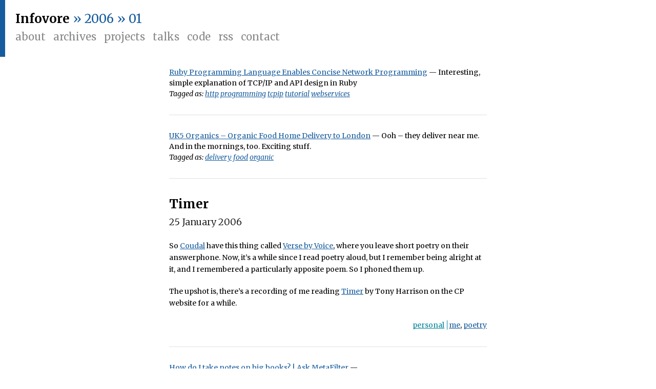

--- FILE ---
content_type: text/html;charset=UTF-8
request_url: https://infovore.org/archives/2006/01/
body_size: 7278
content:
<html>
<head>
  <title>Infovore &raquo; 2006 &raquo; January
    </title>

  <meta http-equiv="Content-Type" content="text/html; charset=UTF-8" />
  <meta name="viewport" content="width=device-width, initial-scale=1.0, maximum-scale=1.0" />

  <link rel="icon" href="/wp-content/themes/infovore2015/favicon.ico"/>
    
  <link rel="alternate" type="application/rss+xml" title="RSS 2.0" href="https://infovore.org/feed/rss/" />
  <link rel="pingback" href="https://infovore.org/wp/xmlrpc.php" />

  <!-- openID stuff-->
  <link rel="openid.server" href="http://www.livejournal.com/openid/server.bml" />
  <link rel="openid.delegate" href="http://infov0re.livejournal.com/" />

  <link href='https://fonts.googleapis.com/css?family=Merriweather:400,300,700,700italic,400italic,300italic' rel='stylesheet' type='text/css'>
  <link rel='dns-prefetch' href='//cdnjs.cloudflare.com' />
<link rel='dns-prefetch' href='//s.w.org' />
		<script type="text/javascript">
			window._wpemojiSettings = {"baseUrl":"https:\/\/s.w.org\/images\/core\/emoji\/11\/72x72\/","ext":".png","svgUrl":"https:\/\/s.w.org\/images\/core\/emoji\/11\/svg\/","svgExt":".svg","source":{"concatemoji":"https:\/\/infovore.org\/wp\/wp-includes\/js\/wp-emoji-release.min.js?ver=4.9.8"}};
			!function(a,b,c){function d(a,b){var c=String.fromCharCode;l.clearRect(0,0,k.width,k.height),l.fillText(c.apply(this,a),0,0);var d=k.toDataURL();l.clearRect(0,0,k.width,k.height),l.fillText(c.apply(this,b),0,0);var e=k.toDataURL();return d===e}function e(a){var b;if(!l||!l.fillText)return!1;switch(l.textBaseline="top",l.font="600 32px Arial",a){case"flag":return!(b=d([55356,56826,55356,56819],[55356,56826,8203,55356,56819]))&&(b=d([55356,57332,56128,56423,56128,56418,56128,56421,56128,56430,56128,56423,56128,56447],[55356,57332,8203,56128,56423,8203,56128,56418,8203,56128,56421,8203,56128,56430,8203,56128,56423,8203,56128,56447]),!b);case"emoji":return b=d([55358,56760,9792,65039],[55358,56760,8203,9792,65039]),!b}return!1}function f(a){var c=b.createElement("script");c.src=a,c.defer=c.type="text/javascript",b.getElementsByTagName("head")[0].appendChild(c)}var g,h,i,j,k=b.createElement("canvas"),l=k.getContext&&k.getContext("2d");for(j=Array("flag","emoji"),c.supports={everything:!0,everythingExceptFlag:!0},i=0;i<j.length;i++)c.supports[j[i]]=e(j[i]),c.supports.everything=c.supports.everything&&c.supports[j[i]],"flag"!==j[i]&&(c.supports.everythingExceptFlag=c.supports.everythingExceptFlag&&c.supports[j[i]]);c.supports.everythingExceptFlag=c.supports.everythingExceptFlag&&!c.supports.flag,c.DOMReady=!1,c.readyCallback=function(){c.DOMReady=!0},c.supports.everything||(h=function(){c.readyCallback()},b.addEventListener?(b.addEventListener("DOMContentLoaded",h,!1),a.addEventListener("load",h,!1)):(a.attachEvent("onload",h),b.attachEvent("onreadystatechange",function(){"complete"===b.readyState&&c.readyCallback()})),g=c.source||{},g.concatemoji?f(g.concatemoji):g.wpemoji&&g.twemoji&&(f(g.twemoji),f(g.wpemoji)))}(window,document,window._wpemojiSettings);
		</script>
		<style type="text/css">
img.wp-smiley,
img.emoji {
	display: inline !important;
	border: none !important;
	box-shadow: none !important;
	height: 1em !important;
	width: 1em !important;
	margin: 0 .07em !important;
	vertical-align: -0.1em !important;
	background: none !important;
	padding: 0 !important;
}
</style>
<link rel='stylesheet' id='infovore_base_style-css'  href='/wp-content/themes/infovore2015/styles/infovore.css' type='text/css' media='all' />
<link rel='stylesheet' id='highlight_style-css'  href='//cdnjs.cloudflare.com/ajax/libs/highlight.js/9.15.10/styles/tomorrow-night.min.css' type='text/css' media='all' />
<script type='text/javascript' src='//cdnjs.cloudflare.com/ajax/libs/highlight.js/9.15.10/highlight.min.js?ver=4.9.8'></script>
<link rel='https://api.w.org/' href='https://infovore.org/wp-json/' />
<link rel="EditURI" type="application/rsd+xml" title="RSD" href="https://infovore.org/wp/xmlrpc.php?rsd" />

</head>
  <body>
  <div id="banner">
  <div id='nav'>
    <div id='masthead'>
      <a class='primary' href="https://infovore.org">Infovore</a> 
      <span> &raquo; 2006 &raquo; 01</span> 
			    </div>

    <div id='menu'>
      <ul>
        <li><a href='/about'>About</a></li>
        <li><a href='/archives'>Archives</a></li>
        <li><a href='/projects'>Projects</a></li>
        <li><a href='/talks'>Talks</a></li>
        <li><a href='http://github.com/infovore'>Code</a></li>
        <li><a href='https://infovore.org/feed/'>RSS</a></li>
        <li><a href='mailto:tom@infovore.org'>Contact</a></li>
      </ul>
      <div class='clearfix'></div>
    </div>
  </div>

  <div id='gallery'>
      </div>
  <div class='clearfix'></div>
</div>
  <div id="main">
    <div id='posts'>
    									<div class="post delicious">
	<div class="post-body">
		<ul>
<li><a href="http://www.devx.com/enterprise/Article/28101/1954?pf=true" title="http://www.devx.com/enterprise/Article/28101/1954?pf=true">Ruby Programming Language Enables Concise Network Programming</a> &#8212; Interesting, simple explanation of TCP/IP and API design in Ruby<br />
<i>Tagged as: <a href='http://del.icio.us/tag/http'>http</a> <a href='http://del.icio.us/tag/programming'>programming</a> <a href='http://del.icio.us/tag/tcpip'>tcpip</a> <a href='http://del.icio.us/tag/tutorial'>tutorial</a> <a href='http://del.icio.us/tag/webservices'>webservices</a> </a></i></li>
</ul>
	</div>
</div>
														<div class="post delicious">
	<div class="post-body">
		<ul>
<li><a href="http://www.uk5organics.org.uk/" title="http://www.uk5organics.org.uk/">UK5 Organics &#8211; Organic Food Home Delivery to London</a> &#8212; Ooh &#8211; they deliver near me. And in the mornings, too. Exciting stuff.<br />
<i>Tagged as: <a href='http://del.icio.us/tag/delivery'>delivery</a> <a href='http://del.icio.us/tag/food'>food</a> <a href='http://del.icio.us/tag/organic'>organic</a> </a></i></li>
</ul>
	</div>
</div>
													<div class="post personal">
  <div class='top'>
    <h2><a href="https://infovore.org/archives/2006/01/25/timer/">Timer</a></h2>
    <h3 class='date'>25 January 2006</h3>
  </div>
  <div class='post-body'><p>So <a href="http://coudal.com">Coudal</a> have this thing called <a href="http://coudal.com/verse.php">Verse by Voice</a>, where you leave short poetry on their answerphone. Now, it&#8217;s a while since I read poetry aloud, but I remember being alright at it, and I remembered a particularly apposite poem. So I phoned them up.</p>
<p>The upshot is, there&#8217;s a recording of me reading <a href="http://www.sagarana.it/rivista/numero4/poesia2.html" title="timer; scroll down the page for it">Timer</a> by Tony Harrison on the CP website for a while.</p>
</div>
  <div class="post-foot">
    <div class="category-tags">
      <span class='category personal'><a href="/category/personal">personal</a></span>
      <span class="tags"><a href="https://infovore.org/tag/me/" rel="tag">me</a>, <a href="https://infovore.org/tag/poetry/" rel="tag">poetry</a></span>
    </div>
    <div class='clearfix'><!--clear--></div>
  </div>
  <div class='clearfix'><!--clear--></div>
</div>														<div class="post delicious">
	<div class="post-body">
		<ul>
<li><a href="http://ask.metafilter.com/mefi/31113" title="http://ask.metafilter.com/mefi/31113">How do I take notes on big books? | Ask MetaFilter</a> &#8212;<br />
<i>Tagged as: <a href='http://del.icio.us/tag/methodology'>methodology</a> <a href='http://del.icio.us/tag/notation'>notation</a> <a href='http://del.icio.us/tag/notetaking'>notetaking</a> <a href='http://del.icio.us/tag/research'>research</a> <a href='http://del.icio.us/tag/work'>work</a> </a></i></li>
<li><a href="http://www.lostgarden.com/essay_genreaddict.htm" title="http://www.lostgarden.com/essay_genreaddict.htm">Lost Garden &#8211; genre addiction</a> &#8212; Daniel Cook on genre addiction, and the expectationgs that come with it<br />
<i>Tagged as: <a href='http://del.icio.us/tag/design'>design</a> <a href='http://del.icio.us/tag/games'>games</a> </a></i></li>
</ul>
	</div>
</div>
														<div class="post delicious">
	<div class="post-body">
		<ul>
<li><a href="http://cube.ign.com/articles/664/664495p1.html" title="http://cube.ign.com/articles/664/664495p1.html">IGN: Reggie Talks Nintendo&#8217;s Future</a> &#8212; Full transcript of Reggie Fils-Aime&#8217;s speech at TGS 2005. Great statistics.<br />
<i>Tagged as: <a href='http://del.icio.us/tag/controllers'>controllers</a> <a href='http://del.icio.us/tag/demographic'>demographic</a> <a href='http://del.icio.us/tag/games'>games</a> <a href='http://del.icio.us/tag/nintendo'>nintendo</a> <a href='http://del.icio.us/tag/statistics'>statistics</a> </a></i></li>
<li><a href="http://lostgarden.com/2005/12/idly-gathered-game-industry-statistics.html" title="http://lostgarden.com/2005/12/idly-gathered-game-industry-statistics.html">Lost Garden: Idly gathered game industry statistics of doom</a> &#8212; Useful statistics, and the Nolan Bushell link is great.<br />
<i>Tagged as: <a href='http://del.icio.us/tag/demographics'>demographics</a> <a href='http://del.icio.us/tag/games'>games</a> <a href='http://del.icio.us/tag/play'>play</a> <a href='http://del.icio.us/tag/statistics'>statistics</a> </a></i></li>
<li><a href="http://terranova.blogs.com/terra_nova/2005/12/the_horde_is_ev.html" title="http://terranova.blogs.com/terra_nova/2005/12/the_horde_is_ev.html">Terra Nova: The Horde is Evil</a> &#8212; The connotations of morality that are attached to your MMORPG avatar<br />
<i>Tagged as: <a href='http://del.icio.us/tag/alignment'>alignment</a> <a href='http://del.icio.us/tag/culture'>culture</a> <a href='http://del.icio.us/tag/gaming'>gaming</a> <a href='http://del.icio.us/tag/morality'>morality</a> </a></i></li>
</ul>
	</div>
</div>
														<div class="post delicious">
	<div class="post-body">
		<ul>
<li><a href="http://www.papress.com/designityourself/index.html" title="http://www.papress.com/designityourself/index.html">D.I.Y. Design It Yourself</a> &#8212; Supports the book of the same name. Looks fun.<br />
<i>Tagged as: <a href='http://del.icio.us/tag/design'>design</a> </a></i></li>
</ul>
	</div>
</div>
														<div class="post delicious">
	<div class="post-body">
		<ul>
<li><a href="http://www.phpobjectgenerator.com/" title="http://www.phpobjectgenerator.com/">Php Object Generator (v1.5 rev3) &#8211; Open Source Object Relational Mapping PHP Code Generator</a> &#8212; Quite nice. Generates data objects for PHP. It&#8217;s not quite ActiveRecord, and the syntax of PHP ( namely &quot;array(array(&quot;foo&quot;=&gt;&quot;bar&quot;))&quot; ) gets in the way a bit, but it&#8217;s not bad.<br />
<i>Tagged as: <a href='http://del.icio.us/tag/database'>database</a> <a href='http://del.icio.us/tag/orm'>orm</a> <a href='http://del.icio.us/tag/php'>php</a> <a href='http://del.icio.us/tag/webdevelopment'>webdevelopment</a> </a></i></li>
</ul>
	</div>
</div>
													<div class="post personal">
  <div class='top'>
    <h2><a href="https://infovore.org/archives/2006/01/19/beautiful-things/">Beautiful things</a></h2>
    <h3 class='date'>19 January 2006</h3>
  </div>
  <div class='post-body'><p>The way the guitar part in <a href="http://www.therakes.co.uk/_objects/music_and_video/player.php?track=binary">The Rakes&#8217; <i>Binary Love</i></a> sounds like a scratchy 56k modem.</p>
<p>Red wine.</p>
<p>Sleep.</p>
<p>Dancing monkeys in <i>Timesplitters 3</i></p>
<p>New razorblades on thick facial fuzz.</p>
<p>It&#8217;s al been a bit crazy recently; busy at work, fear setting in regarding <a href="conferences.oreillynet.com/etech/">Etech</a> (which I&#8217;m sure will be fine), pressures of sorting out travel to latter, plans for after March. <a href="http://del.icio.us/infovore">del.icio.us</a> keeps this place busy, and turns the lights out at night.</p>
</div>
  <div class="post-foot">
    <div class="category-tags">
      <span class='category personal'><a href="/category/personal">personal</a></span>
      <span class="tags"><a href="https://infovore.org/tag/music/" rel="tag">music</a>, <a href="https://infovore.org/tag/personal/" rel="tag">personal</a></span>
    </div>
    <div class='clearfix'><!--clear--></div>
  </div>
  <div class='clearfix'><!--clear--></div>
</div>														<div class="post delicious">
	<div class="post-body">
		<ul>
<li><a href="http://habtm.com/articles/2005/12/15/whos-online" title="http://habtm.com/articles/2005/12/15/whos-online">who&#8217;s online?</a> &#8212; Displaying who&#8217;s online in your rails app through the sessions database.<br />
<i>Tagged as: <a href='http://del.icio.us/tag/howto'>howto</a> <a href='http://del.icio.us/tag/ruby'>ruby</a> <a href='http://del.icio.us/tag/rubyonrails'>rubyonrails</a> <a href='http://del.icio.us/tag/sessions'>sessions</a> </a></i></li>
<li><a href="http://nat.truemesh.com/archives/000555.html" title="http://nat.truemesh.com/archives/000555.html">Mistaeks I Hav Made: Scrapheap Challenge at OOPSLA 2005</a> &#8212; Hurrah for reusable components. Good challenges, and good excuses to play with what&#8217;s out there. Whole-of-web as CPAN.<br />
<i>Tagged as: <a href='http://del.icio.us/tag/design'>design</a> <a href='http://del.icio.us/tag/development'>development</a> <a href='http://del.icio.us/tag/programming'>programming</a> <a href='http://del.icio.us/tag/xp'>xp</a> </a></i></li>
<li><a href="http://www.boxesandarrows.com/view/change_it_up_" title="http://www.boxesandarrows.com/view/change_it_up_">Change It Up! &#8211; Boxes and Arrows</a> &#8212;<br />
<i>Tagged as: <a href='http://del.icio.us/tag/design'>design</a> <a href='http://del.icio.us/tag/ui'>ui</a> <a href='http://del.icio.us/tag/ux'>ux</a> <a href='http://del.icio.us/tag/webdesign'>webdesign</a> </a></i></li>
<li><a href="http://www.huddletogether.com/projects/lightbox/" title="http://www.huddletogether.com/projects/lightbox/">Lightbox JS</a> &#8212; Nice image-overlay javascript<br />
<i>Tagged as: <a href='http://del.icio.us/tag/javascript'>javascript</a> <a href='http://del.icio.us/tag/photography'>photography</a> <a href='http://del.icio.us/tag/photos'>photos</a> <a href='http://del.icio.us/tag/webdesign'>webdesign</a> </a></i></li>
</ul>
	</div>
</div>
													<div class="post games">
  <div class='top'>
    <h2><a href="https://infovore.org/archives/2006/01/16/tony-hawks-american-sk8land/">Tony Hawk&#8217;s American Sk8land</a></h2>
    <h3 class='date'>16 January 2006</h3>
  </div>
  <div class='post-body'><blockquote>
<p><a href="http://pixelsurgeon.com/reviews/review.php?id=921">&#8220;Seven years. That&#8217;s how long it&#8217;s been since Tony Hawk Pro Skater first rolled onto the PlayStation. Like it or not, Hawk is now a part of the gaming canon, committed to rolling out yearly updates. Indeed, Activision has exclusive rights to the Hawk brand until 2015 &#8211; we&#8217;re not even halfway through the series&#8217; life.&#8221;</a></p>
</blockquote>
<p>A new game review up over at <a href="http://www.pixelsurgeon.com">Pixelsurgeon</a>, this time of <i>Tony Hawk&#8217;s American Sk8land</i> on the Nintendo DS. Very impressed with this &#8211; an amazingly good online implementation, which, in terms of how it links up with the internet almost puts Mario Kart to shame; lovely cel-shaded visuals; none of the nonsense that the <i>Underground</i> games brought in. As the review says, it&#8217;s essentially <i>Pro Skater 5</i>.</p>
<p><a href="http://pixelsurgeon.com/reviews/review.php?id=921">Read the full review</a>.</p>
</div>
  <div class="post-foot">
    <div class="category-tags">
      <span class='category games'><a href="/category/games">games</a></span>
      <span class="tags"><a href="https://infovore.org/tag/ds/" rel="tag">ds</a>, <a href="https://infovore.org/tag/game/" rel="tag">game</a>, <a href="https://infovore.org/tag/games/" rel="tag">games</a>, <a href="https://infovore.org/tag/pixelsurgeon/" rel="tag">pixelsurgeon</a>, <a href="https://infovore.org/tag/review/" rel="tag">review</a></span>
    </div>
    <div class='clearfix'><!--clear--></div>
  </div>
  <div class='clearfix'><!--clear--></div>
</div>						   
    </div>
		<div class="navigation">
						<a href="https://infovore.org/archives/2006/01/page/2/" >earlier posts for this month</a>					</div>
  </div>

<div id="footer-wrap">
  <div id="footer">
    <div class="left">
      <h3>Archives</h3>
      <ul class="datearchive">
        <li><strong>2022&nbsp;&nbsp;</strong><span>January</span> <span>February</span> <span>March</span> <span>April</span> <a href="https://infovore.org/archives/2022/05/" title="May 2022">May</a> <span>June</span> <span>July</span> <span>August</span> <span>September</span> <span>October</span> <span>November</span> <span>December</span> </li>
<li><strong>2021&nbsp;&nbsp;</strong><a href="https://infovore.org/archives/2021/01/" title="January 2021">January</a> <a href="https://infovore.org/archives/2021/02/" title="February 2021">February</a> <a href="https://infovore.org/archives/2021/03/" title="March 2021">March</a> <a href="https://infovore.org/archives/2021/04/" title="April 2021">April</a> <a href="https://infovore.org/archives/2021/05/" title="May 2021">May</a> <a href="https://infovore.org/archives/2021/06/" title="June 2021">June</a> <a href="https://infovore.org/archives/2021/07/" title="July 2021">July</a> <a href="https://infovore.org/archives/2021/08/" title="August 2021">August</a> <a href="https://infovore.org/archives/2021/09/" title="September 2021">September</a> <span>October</span> <span>November</span> <span>December</span> </li>
<li><strong>2020&nbsp;&nbsp;</strong><a href="https://infovore.org/archives/2020/01/" title="January 2020">January</a> <a href="https://infovore.org/archives/2020/02/" title="February 2020">February</a> <a href="https://infovore.org/archives/2020/03/" title="March 2020">March</a> <a href="https://infovore.org/archives/2020/04/" title="April 2020">April</a> <a href="https://infovore.org/archives/2020/05/" title="May 2020">May</a> <a href="https://infovore.org/archives/2020/06/" title="June 2020">June</a> <a href="https://infovore.org/archives/2020/07/" title="July 2020">July</a> <a href="https://infovore.org/archives/2020/08/" title="August 2020">August</a> <a href="https://infovore.org/archives/2020/09/" title="September 2020">September</a> <a href="https://infovore.org/archives/2020/10/" title="October 2020">October</a> <a href="https://infovore.org/archives/2020/11/" title="November 2020">November</a> <span>December</span> </li>
<li><strong>2019&nbsp;&nbsp;</strong><a href="https://infovore.org/archives/2019/01/" title="January 2019">January</a> <a href="https://infovore.org/archives/2019/02/" title="February 2019">February</a> <a href="https://infovore.org/archives/2019/03/" title="March 2019">March</a> <a href="https://infovore.org/archives/2019/04/" title="April 2019">April</a> <a href="https://infovore.org/archives/2019/05/" title="May 2019">May</a> <a href="https://infovore.org/archives/2019/06/" title="June 2019">June</a> <a href="https://infovore.org/archives/2019/07/" title="July 2019">July</a> <a href="https://infovore.org/archives/2019/08/" title="August 2019">August</a> <a href="https://infovore.org/archives/2019/09/" title="September 2019">September</a> <a href="https://infovore.org/archives/2019/10/" title="October 2019">October</a> <a href="https://infovore.org/archives/2019/11/" title="November 2019">November</a> <a href="https://infovore.org/archives/2019/12/" title="December 2019">December</a> </li>
<li><strong>2018&nbsp;&nbsp;</strong><a href="https://infovore.org/archives/2018/01/" title="January 2018">January</a> <a href="https://infovore.org/archives/2018/02/" title="February 2018">February</a> <a href="https://infovore.org/archives/2018/03/" title="March 2018">March</a> <span>April</span> <span>May</span> <a href="https://infovore.org/archives/2018/06/" title="June 2018">June</a> <a href="https://infovore.org/archives/2018/07/" title="July 2018">July</a> <a href="https://infovore.org/archives/2018/08/" title="August 2018">August</a> <a href="https://infovore.org/archives/2018/09/" title="September 2018">September</a> <a href="https://infovore.org/archives/2018/10/" title="October 2018">October</a> <a href="https://infovore.org/archives/2018/11/" title="November 2018">November</a> <a href="https://infovore.org/archives/2018/12/" title="December 2018">December</a> </li>
<li><strong>2017&nbsp;&nbsp;</strong><a href="https://infovore.org/archives/2017/01/" title="January 2017">January</a> <a href="https://infovore.org/archives/2017/02/" title="February 2017">February</a> <a href="https://infovore.org/archives/2017/03/" title="March 2017">March</a> <a href="https://infovore.org/archives/2017/04/" title="April 2017">April</a> <a href="https://infovore.org/archives/2017/05/" title="May 2017">May</a> <a href="https://infovore.org/archives/2017/06/" title="June 2017">June</a> <a href="https://infovore.org/archives/2017/07/" title="July 2017">July</a> <a href="https://infovore.org/archives/2017/08/" title="August 2017">August</a> <a href="https://infovore.org/archives/2017/09/" title="September 2017">September</a> <a href="https://infovore.org/archives/2017/10/" title="October 2017">October</a> <span>November</span> <a href="https://infovore.org/archives/2017/12/" title="December 2017">December</a> </li>
<li><strong>2016&nbsp;&nbsp;</strong><a href="https://infovore.org/archives/2016/01/" title="January 2016">January</a> <a href="https://infovore.org/archives/2016/02/" title="February 2016">February</a> <a href="https://infovore.org/archives/2016/03/" title="March 2016">March</a> <a href="https://infovore.org/archives/2016/04/" title="April 2016">April</a> <a href="https://infovore.org/archives/2016/05/" title="May 2016">May</a> <a href="https://infovore.org/archives/2016/06/" title="June 2016">June</a> <a href="https://infovore.org/archives/2016/07/" title="July 2016">July</a> <a href="https://infovore.org/archives/2016/08/" title="August 2016">August</a> <a href="https://infovore.org/archives/2016/09/" title="September 2016">September</a> <a href="https://infovore.org/archives/2016/10/" title="October 2016">October</a> <a href="https://infovore.org/archives/2016/11/" title="November 2016">November</a> <a href="https://infovore.org/archives/2016/12/" title="December 2016">December</a> </li>
<li><strong>2015&nbsp;&nbsp;</strong><a href="https://infovore.org/archives/2015/01/" title="January 2015">January</a> <a href="https://infovore.org/archives/2015/02/" title="February 2015">February</a> <a href="https://infovore.org/archives/2015/03/" title="March 2015">March</a> <a href="https://infovore.org/archives/2015/04/" title="April 2015">April</a> <a href="https://infovore.org/archives/2015/05/" title="May 2015">May</a> <a href="https://infovore.org/archives/2015/06/" title="June 2015">June</a> <a href="https://infovore.org/archives/2015/07/" title="July 2015">July</a> <a href="https://infovore.org/archives/2015/08/" title="August 2015">August</a> <a href="https://infovore.org/archives/2015/09/" title="September 2015">September</a> <a href="https://infovore.org/archives/2015/10/" title="October 2015">October</a> <a href="https://infovore.org/archives/2015/11/" title="November 2015">November</a> <a href="https://infovore.org/archives/2015/12/" title="December 2015">December</a> </li>
<li><strong>2014&nbsp;&nbsp;</strong><a href="https://infovore.org/archives/2014/01/" title="January 2014">January</a> <a href="https://infovore.org/archives/2014/02/" title="February 2014">February</a> <a href="https://infovore.org/archives/2014/03/" title="March 2014">March</a> <a href="https://infovore.org/archives/2014/04/" title="April 2014">April</a> <a href="https://infovore.org/archives/2014/05/" title="May 2014">May</a> <a href="https://infovore.org/archives/2014/06/" title="June 2014">June</a> <a href="https://infovore.org/archives/2014/07/" title="July 2014">July</a> <a href="https://infovore.org/archives/2014/08/" title="August 2014">August</a> <a href="https://infovore.org/archives/2014/09/" title="September 2014">September</a> <a href="https://infovore.org/archives/2014/10/" title="October 2014">October</a> <a href="https://infovore.org/archives/2014/11/" title="November 2014">November</a> <a href="https://infovore.org/archives/2014/12/" title="December 2014">December</a> </li>
<li><strong>2013&nbsp;&nbsp;</strong><a href="https://infovore.org/archives/2013/01/" title="January 2013">January</a> <a href="https://infovore.org/archives/2013/02/" title="February 2013">February</a> <a href="https://infovore.org/archives/2013/03/" title="March 2013">March</a> <a href="https://infovore.org/archives/2013/04/" title="April 2013">April</a> <a href="https://infovore.org/archives/2013/05/" title="May 2013">May</a> <a href="https://infovore.org/archives/2013/06/" title="June 2013">June</a> <a href="https://infovore.org/archives/2013/07/" title="July 2013">July</a> <a href="https://infovore.org/archives/2013/08/" title="August 2013">August</a> <a href="https://infovore.org/archives/2013/09/" title="September 2013">September</a> <a href="https://infovore.org/archives/2013/10/" title="October 2013">October</a> <a href="https://infovore.org/archives/2013/11/" title="November 2013">November</a> <a href="https://infovore.org/archives/2013/12/" title="December 2013">December</a> </li>
<li><strong>2012&nbsp;&nbsp;</strong><a href="https://infovore.org/archives/2012/01/" title="January 2012">January</a> <a href="https://infovore.org/archives/2012/02/" title="February 2012">February</a> <a href="https://infovore.org/archives/2012/03/" title="March 2012">March</a> <a href="https://infovore.org/archives/2012/04/" title="April 2012">April</a> <a href="https://infovore.org/archives/2012/05/" title="May 2012">May</a> <a href="https://infovore.org/archives/2012/06/" title="June 2012">June</a> <a href="https://infovore.org/archives/2012/07/" title="July 2012">July</a> <a href="https://infovore.org/archives/2012/08/" title="August 2012">August</a> <a href="https://infovore.org/archives/2012/09/" title="September 2012">September</a> <a href="https://infovore.org/archives/2012/10/" title="October 2012">October</a> <a href="https://infovore.org/archives/2012/11/" title="November 2012">November</a> <a href="https://infovore.org/archives/2012/12/" title="December 2012">December</a> </li>
<li><strong>2011&nbsp;&nbsp;</strong><a href="https://infovore.org/archives/2011/01/" title="January 2011">January</a> <a href="https://infovore.org/archives/2011/02/" title="February 2011">February</a> <a href="https://infovore.org/archives/2011/03/" title="March 2011">March</a> <a href="https://infovore.org/archives/2011/04/" title="April 2011">April</a> <a href="https://infovore.org/archives/2011/05/" title="May 2011">May</a> <a href="https://infovore.org/archives/2011/06/" title="June 2011">June</a> <a href="https://infovore.org/archives/2011/07/" title="July 2011">July</a> <a href="https://infovore.org/archives/2011/08/" title="August 2011">August</a> <a href="https://infovore.org/archives/2011/09/" title="September 2011">September</a> <a href="https://infovore.org/archives/2011/10/" title="October 2011">October</a> <a href="https://infovore.org/archives/2011/11/" title="November 2011">November</a> <a href="https://infovore.org/archives/2011/12/" title="December 2011">December</a> </li>
<li><strong>2010&nbsp;&nbsp;</strong><a href="https://infovore.org/archives/2010/01/" title="January 2010">January</a> <a href="https://infovore.org/archives/2010/02/" title="February 2010">February</a> <a href="https://infovore.org/archives/2010/03/" title="March 2010">March</a> <a href="https://infovore.org/archives/2010/04/" title="April 2010">April</a> <a href="https://infovore.org/archives/2010/05/" title="May 2010">May</a> <a href="https://infovore.org/archives/2010/06/" title="June 2010">June</a> <a href="https://infovore.org/archives/2010/07/" title="July 2010">July</a> <a href="https://infovore.org/archives/2010/08/" title="August 2010">August</a> <a href="https://infovore.org/archives/2010/09/" title="September 2010">September</a> <a href="https://infovore.org/archives/2010/10/" title="October 2010">October</a> <a href="https://infovore.org/archives/2010/11/" title="November 2010">November</a> <a href="https://infovore.org/archives/2010/12/" title="December 2010">December</a> </li>
<li><strong>2009&nbsp;&nbsp;</strong><a href="https://infovore.org/archives/2009/01/" title="January 2009">January</a> <a href="https://infovore.org/archives/2009/02/" title="February 2009">February</a> <a href="https://infovore.org/archives/2009/03/" title="March 2009">March</a> <a href="https://infovore.org/archives/2009/04/" title="April 2009">April</a> <a href="https://infovore.org/archives/2009/05/" title="May 2009">May</a> <a href="https://infovore.org/archives/2009/06/" title="June 2009">June</a> <a href="https://infovore.org/archives/2009/07/" title="July 2009">July</a> <a href="https://infovore.org/archives/2009/08/" title="August 2009">August</a> <a href="https://infovore.org/archives/2009/09/" title="September 2009">September</a> <a href="https://infovore.org/archives/2009/10/" title="October 2009">October</a> <a href="https://infovore.org/archives/2009/11/" title="November 2009">November</a> <a href="https://infovore.org/archives/2009/12/" title="December 2009">December</a> </li>
<li><strong>2008&nbsp;&nbsp;</strong><a href="https://infovore.org/archives/2008/01/" title="January 2008">January</a> <a href="https://infovore.org/archives/2008/02/" title="February 2008">February</a> <a href="https://infovore.org/archives/2008/03/" title="March 2008">March</a> <a href="https://infovore.org/archives/2008/04/" title="April 2008">April</a> <a href="https://infovore.org/archives/2008/05/" title="May 2008">May</a> <a href="https://infovore.org/archives/2008/06/" title="June 2008">June</a> <a href="https://infovore.org/archives/2008/07/" title="July 2008">July</a> <a href="https://infovore.org/archives/2008/08/" title="August 2008">August</a> <a href="https://infovore.org/archives/2008/09/" title="September 2008">September</a> <a href="https://infovore.org/archives/2008/10/" title="October 2008">October</a> <a href="https://infovore.org/archives/2008/11/" title="November 2008">November</a> <a href="https://infovore.org/archives/2008/12/" title="December 2008">December</a> </li>
<li><strong>2007&nbsp;&nbsp;</strong><a href="https://infovore.org/archives/2007/01/" title="January 2007">January</a> <a href="https://infovore.org/archives/2007/02/" title="February 2007">February</a> <a href="https://infovore.org/archives/2007/03/" title="March 2007">March</a> <a href="https://infovore.org/archives/2007/04/" title="April 2007">April</a> <a href="https://infovore.org/archives/2007/05/" title="May 2007">May</a> <a href="https://infovore.org/archives/2007/06/" title="June 2007">June</a> <a href="https://infovore.org/archives/2007/07/" title="July 2007">July</a> <a href="https://infovore.org/archives/2007/08/" title="August 2007">August</a> <a href="https://infovore.org/archives/2007/09/" title="September 2007">September</a> <a href="https://infovore.org/archives/2007/10/" title="October 2007">October</a> <a href="https://infovore.org/archives/2007/11/" title="November 2007">November</a> <a href="https://infovore.org/archives/2007/12/" title="December 2007">December</a> </li>
<li><strong>2006&nbsp;&nbsp;</strong><a href="https://infovore.org/archives/2006/01/" title="January 2006">January</a> <a href="https://infovore.org/archives/2006/02/" title="February 2006">February</a> <a href="https://infovore.org/archives/2006/03/" title="March 2006">March</a> <a href="https://infovore.org/archives/2006/04/" title="April 2006">April</a> <a href="https://infovore.org/archives/2006/05/" title="May 2006">May</a> <a href="https://infovore.org/archives/2006/06/" title="June 2006">June</a> <a href="https://infovore.org/archives/2006/07/" title="July 2006">July</a> <a href="https://infovore.org/archives/2006/08/" title="August 2006">August</a> <a href="https://infovore.org/archives/2006/09/" title="September 2006">September</a> <a href="https://infovore.org/archives/2006/10/" title="October 2006">October</a> <a href="https://infovore.org/archives/2006/11/" title="November 2006">November</a> <a href="https://infovore.org/archives/2006/12/" title="December 2006">December</a> </li>
<li><strong>2005&nbsp;&nbsp;</strong><a href="https://infovore.org/archives/2005/01/" title="January 2005">January</a> <a href="https://infovore.org/archives/2005/02/" title="February 2005">February</a> <a href="https://infovore.org/archives/2005/03/" title="March 2005">March</a> <a href="https://infovore.org/archives/2005/04/" title="April 2005">April</a> <a href="https://infovore.org/archives/2005/05/" title="May 2005">May</a> <a href="https://infovore.org/archives/2005/06/" title="June 2005">June</a> <a href="https://infovore.org/archives/2005/07/" title="July 2005">July</a> <a href="https://infovore.org/archives/2005/08/" title="August 2005">August</a> <a href="https://infovore.org/archives/2005/09/" title="September 2005">September</a> <a href="https://infovore.org/archives/2005/10/" title="October 2005">October</a> <a href="https://infovore.org/archives/2005/11/" title="November 2005">November</a> <a href="https://infovore.org/archives/2005/12/" title="December 2005">December</a> </li>
<li><strong>2004&nbsp;&nbsp;</strong><a href="https://infovore.org/archives/2004/01/" title="January 2004">January</a> <a href="https://infovore.org/archives/2004/02/" title="February 2004">February</a> <a href="https://infovore.org/archives/2004/03/" title="March 2004">March</a> <a href="https://infovore.org/archives/2004/04/" title="April 2004">April</a> <a href="https://infovore.org/archives/2004/05/" title="May 2004">May</a> <a href="https://infovore.org/archives/2004/06/" title="June 2004">June</a> <a href="https://infovore.org/archives/2004/07/" title="July 2004">July</a> <a href="https://infovore.org/archives/2004/08/" title="August 2004">August</a> <a href="https://infovore.org/archives/2004/09/" title="September 2004">September</a> <a href="https://infovore.org/archives/2004/10/" title="October 2004">October</a> <a href="https://infovore.org/archives/2004/11/" title="November 2004">November</a> <a href="https://infovore.org/archives/2004/12/" title="December 2004">December</a> </li>
<li><strong>2003&nbsp;&nbsp;</strong><span>January</span> <span>February</span> <span>March</span> <span>April</span> <span>May</span> <a href="https://infovore.org/archives/2003/06/" title="June 2003">June</a> <a href="https://infovore.org/archives/2003/07/" title="July 2003">July</a> <a href="https://infovore.org/archives/2003/08/" title="August 2003">August</a> <a href="https://infovore.org/archives/2003/09/" title="September 2003">September</a> <a href="https://infovore.org/archives/2003/10/" title="October 2003">October</a> <a href="https://infovore.org/archives/2003/11/" title="November 2003">November</a> <a href="https://infovore.org/archives/2003/12/" title="December 2003">December</a> </li>
      </ul>
    </div>
    <div class="right">
      <p>infovore.org is a weblog by Tom Armitage, 2003-2026.</p>
    </div>
    <span class="clearfix"><!-- clear --></span>
   
  </div>
</div>

<script type='text/javascript' src='https://infovore.org/wp/wp-includes/js/wp-embed.min.js?ver=4.9.8'></script>
<script>hljs.initHighlightingOnLoad();</script>
</body>
</html><!-- hyper cache: 2940a3d4a557f77c9d19b09a184ac84f 26-01-18 10:41:33 -->

--- FILE ---
content_type: text/css; charset=utf-8
request_url: https://cdnjs.cloudflare.com/ajax/libs/highlight.js/9.15.10/styles/tomorrow-night.min.css
body_size: -105
content:
.hljs-comment,.hljs-quote{color:#969896}.hljs-variable,.hljs-template-variable,.hljs-tag,.hljs-name,.hljs-selector-id,.hljs-selector-class,.hljs-regexp,.hljs-deletion{color:#cc6666}.hljs-number,.hljs-built_in,.hljs-builtin-name,.hljs-literal,.hljs-type,.hljs-params,.hljs-meta,.hljs-link{color:#de935f}.hljs-attribute{color:#f0c674}.hljs-string,.hljs-symbol,.hljs-bullet,.hljs-addition{color:#b5bd68}.hljs-title,.hljs-section{color:#81a2be}.hljs-keyword,.hljs-selector-tag{color:#b294bb}.hljs{display:block;overflow-x:auto;background:#1d1f21;color:#c5c8c6;padding:.5em}.hljs-emphasis{font-style:italic}.hljs-strong{font-weight:bold}